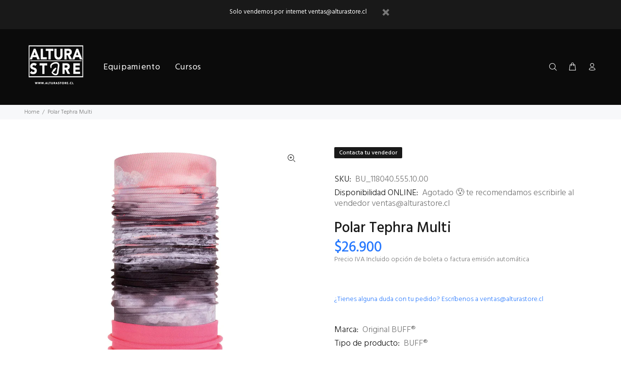

--- FILE ---
content_type: text/css
request_url: https://alturastore.cl/cdn/shop/t/29/assets/bold-bundles.css?v=72628938632901257271696998805
body_size: 1058
content:
.bold-bundles-product{width:100%}.bold-bundles-product:empty{display:none}.bold-bundles-widget{box-sizing:border-box;border-style:solid;border-width:1px;border-color:silver;cursor:default;margin-top:20px}.bold-bundles-widget:before,.bold-bundles-widget:after{background-repeat:no-repeat;box-sizing:inherit;text-decoration:inherit;vertical-align:inherit}.bold-bundles-widget-decorator__wrapper{overflow:auto;min-height:20px}.bold-bundles-widget-decorator{text-align:right;padding-left:10px;padding-right:10px;background-color:#000;color:#fff;display:inline-block;float:right}.bold-bundles-widget-decorator span{font-weight:700}.bold-bundles-widget-header{text-align:center;padding-bottom:20px}.bold-bundles-widget-header__title{padding-top:20px;margin-bottom:0;font-size:18px;color:#383838}.bold-bundles-widget-decorator__wrapper+.bold-bundles-widget-header__title{padding-top:0}.bold-bundles-widget-header__title:empty{display:none}.bold-bundles-widget__items{justify-content:center;padding-left:20px;padding-right:20px}@media screen and (min-width: 650px){.bold-bundles-widget__items{display:flex;align-items:baseline;flex-wrap:wrap}}.bold-bundles-widget-item{flex:auto;display:block;width:100%;padding-bottom:10px}.bold-bundles-widget-item-separator__wrapper{border-bottom:1px solid #c0c0c0;margin-bottom:20px}.bold-bundles-widget-item--with-separator:nth-child(n+1):last-child{display:none}@media screen and (min-width: 650px){.bold-bundles-widget-item-separator__wrapper{border-bottom:none;margin-bottom:0}.bold-bundles-widget-item--with-separator:nth-child(n+1):last-child{display:block;visibility:hidden}}.bold-bundles-widget-item--with-separator{text-align:center}@media screen and (min-width: 650px){.bold-bundles-widget-item.bold-bundles-widget-item--with-separator{max-width:26px;margin-left:2px;margin-right:2px}}.bold-bundles-widget-item-separator{background-color:#333;border-radius:50%;display:inline-block;width:20px;height:20px;position:relative;bottom:-18px}.bold-bundles-widget-item-separator__icon{display:block;fill:#fff;margin:0 auto;position:relative;top:4px;height:12px;width:12px}.bold-bundles-widget-item__wrapper{display:flex;flex-direction:row;flex-wrap:wrap}@media screen and (min-width: 650px){.bold-bundles-widget-item.bold-bundles-widget-item--product{min-width:125px;width:calc(50% - 26px);max-width:calc(50% - 26px);padding-bottom:0;margin-bottom:20px}.bold-bundles-widget__items .bold-bundles-widget-item--product:first-child:nth-last-child(6),.bold-bundles-widget__items .bold-bundles-widget-item--product:first-child:nth-last-child(6)~.bold-bundles-widget-item--product{width:calc(33% - 26px);max-width:calc(33% - 26px)}.bold-bundles-widget__items .bold-bundles-widget-item--product:first-child:nth-last-child(8),.bold-bundles-widget__items .bold-bundles-widget-item--product:first-child:nth-last-child(8)~.bold-bundles-widget-item--product{width:calc(25% - 26px);max-width:calc(25% - 26px)}.bold-bundles-widget__items .bold-bundles-widget-item--product:first-child:nth-last-child(10),.bold-bundles-widget__items .bold-bundles-widget-item--product:first-child:nth-last-child(10)~.bold-bundles-widget-item--product{width:calc(33% - 26px);max-width:calc(33% - 26px)}}.bold-bundles-widget-item__thumbnail-decorator{position:absolute;top:-10px;right:-10px;border:1px solid #c0c0c0;background-color:#fff;text-align:center;height:20px;line-height:18px}.bold-bundles-widget-item__thumbnail-decorator span{font-weight:700}.bold-bundles-widget-item__thumbnail-decorator.product-quantity{border-radius:50%;width:20px;display:none}.bold-bundles-widget-item__thumbnail-decorator.product-discounted{border-radius:10px;width:80px;display:none}.bold-bundles-widget-item__thumbnail-decorator.product-free{padding-left:5px;padding-right:5px;border-radius:10px;display:none}.bold-bundles-widget-item--product:not(.is_free) .bold-bundles-widget-item__thumbnail-decorator.product-quantity{display:block}.bold-bundles-widget-item--product.is_free .bold-bundles-widget-item__thumbnail-decorator.product-free{display:block}.bold-bundles-widget-item--product:not(.is_free) .bold-bundles-widget-item__thumbnail-decorator.product-discounted{display:block}.bold-bundles-widget-item__thumbnail{flex:auto;width:25%;position:relative}@media screen and (min-width: 650px){.bold-bundles-widget-item__thumbnail{margin-bottom:0;vertical-align:bottom;min-height:1px;width:100%}}.bold-bundles-widget-item__link{max-width:50%}@media screen and (min-width: 650px){.bold-bundles-widget-item__link{min-width:100%}}.bold-bundles-widget-item__image{vertical-align:bottom;width:100%;border:solid #e8e8e8 2px}.bold-bundles-widget-item__in_cart_identifier{height:22px;width:22px;border-radius:50%;background-color:#fff;display:flex;justify-content:center;align-items:center;border:solid #a6d429 2px;position:absolute;right:-5px;top:-5px}.bold-bundles-widget-item__in_cart_identifier img{height:80%;width:80%}.bold-bundles-widget-item__info{padding-left:10px;min-width:200px;width:75%;flex:auto;text-align:left}.bold-bundles-widget-item__info--centered{margin-top:20px;text-align:center}@media screen and (min-width: 650px){.bold-bundles-widget-item__info{width:100%;min-width:0px;padding-left:0}}.bold-bundles-widget-item__title{font-size:16px;color:#383838}@media screen and (min-width: 650px){.bold-bundles-widget-item__title{margin-bottom:5px}}.bold-bundles-widget-item__variants{display:block;margin-bottom:15px;width:100%}select.bold-bundles-widget-item__variants option[disabled]{color:gray}@media screen and (min-width: 650px){.bold-bundles-widget-item__variants{margin-bottom:5px;font-size:12px}}.bold-bundles-widget-item__price{font-size:14px;color:#606060}.bold-bundles-widget-item__price--old{opacity:.75;text-decoration:line-through}.bold-bundles-widget-item__price--new{font-weight:600;white-space:nowrap}.bold-bundles-widget-item__price--price_multiplier{opacity:.75;font-weight:400}.bold-bundles-widget__price-total{border-top:1px solid #c0c0c0;border-bottom:1px solid #c0c0c0;text-align:center}.bold-bundles-widget__button{height:auto;border-radius:2px;-webkit-appearance:button;display:inline-block}.bold-bundles-widget__button--top{display:block;border-bottom-width:1px;border-bottom-style:solid;border-bottom-color:#0003}.bold-bundles-widget__button--bottom{display:block;padding:2px 5px 0;border-top-width:1px;border-top-style:solid;border-top-color:#ffffff1a}.bold-bundles-widget__footer{padding:15px 20px 20px;text-align:center}.bold-bundles-widget__footer_collection{padding-top:5px;padding-bottom:5px;text-align:center;font-size:30px;border-top:solid #c0c0c0 1px;margin-left:20px;margin-right:20px}.basic-bundle .bold-bundles-widget__footer{text-align:left}.basic-bogo-1.bold-bundles-widget{margin-top:20px}.basic-bogo-1 .bold-bundles-widget-item__thumbnail{margin-bottom:10px}.bold-bundles-widget-item__no_variants{display:block}.bold-bundles-widget-item__no_variants .bold-bundles-widget-item__thumbnail{width:100%;margin-bottom:0}.bold-bundles-child-product-info{padding-bottom:15px}.bold-bundles-child-product__title{font-size:large;opacity:.7;padding-bottom:10px}.bold-bundles-child-product__variant-wrapper{padding-bottom:15px}.bold-bundles-child-product__link-wrapper{padding-bottom:5px}.bold-bundles-widget-item__thumbnail-decorator.product-quantity,.bold-bundles-widget-item__thumbnail-decorator.product-free{z-index:1}.bold-checkout{pointer-events:none}[name=checkout]>*,[href*="/checkout"]>*{pointer-events:none}.bold-bundles-widget .overlay{display:none;width:100%;height:100%;position:absolute;background-color:#000000b3;z-index:2;cursor:pointer;text-align:center}.bold-bundles-widget #overlay-wrapper{position:relative}.bold-bundles-widget .modal-content{background-color:#fff;margin:auto;padding:0 10px;border:1px solid #888;width:80%;top:50%;transform:translateY(-50%);position:relative}.bold-bundles-widget .close{color:#aaa;font-size:28px;font-weight:700;float:right}.bold-bundles-widget .close:hover,.bold-bundles-widget .close:focus{color:#000;text-decoration:none;cursor:pointer}.bold-bundles-widget .modalText{margin-top:40px}.bold-bundles-widget .buttonsContainer{margin-top:10px}.bold-bundles-widget .modal-button{padding:10px 30px;margin:20px;background:#47708a;border-radius:2px;color:#fff!important;min-width:110px;display:inline-block;text-align:center;min-height:45px}.bold-cart.bold-loading:before{z-index:10;content:"Cart loading";position:absolute;width:100%;height:100%;left:0;top:0;background-size:10rem;background-position:center;background-repeat:no-repeat;background-image:url(https://bundles.staging.boldapps.net/assets/imgs/loading-spinner.gif);background-color:#0000004d;display:flex;flex-direction:row;align-items:center;justify-content:center;color:#fff}
/*# sourceMappingURL=/cdn/shop/t/29/assets/bold-bundles.css.map?v=72628938632901257271696998805 */


--- FILE ---
content_type: text/javascript; charset=utf-8
request_url: https://alturastore.cl/products/polar-tephra-multi.js
body_size: 443
content:
{"id":4556462260270,"title":"Polar Tephra Multi","handle":"polar-tephra-multi","description":"\u003cp\u003eTephra Multi Tubular multifuncional de forro polar multicolor. Tubular multifuncional BUFF® polar, versátil y adaptable a todas tus necesidades. Braga de cuello de microfibra elástica y forro polar. Protege del frío gracias a su parte inferior polar y su cómoda parte superior en microfibra reciclada. Ideal para el frío, el tubular BUFF® es ideal para deportes de invierno, viajes a lugares fríos o para el día a día en invierno. Diseño: Estampado. Talla: Talla única. Diseñado para adultos.\u003c\/p\u003e\n\u003cdiv class=\"benefit-item\"\u003e\n\u003cul\u003e\n\u003cli\u003e\u003cspan class=\"text\"\u003eTecnología UltraStretch: máxima elasticidad para mayor rendimiento y comodidad.\u003c\/span\u003e\u003c\/li\u003e\n\u003cli\u003e\u003cspan class=\"text\"\u003eEl forro polar ofrece calidez y comodidad con un tacto agradable y suave. Productos diseñados para proteger y asegurar el confort.\u003c\/span\u003e\u003c\/li\u003e\n\u003cli\u003e\u003cspan class=\"text\"\u003eFabricado a partir de materiales reciclados. Disfruta de un producto eco diseñado para un mundo mejor.\u003c\/span\u003e\u003c\/li\u003e\n\u003cli\u003e\u003cspan class=\"text\"\u003eDisfruta de la versatilidad y las posibilidades de nuestros productos más multifuncionales. Elige entre múltiples formas de vestirlo y posibilidades de protección y estilo.\u003c\/span\u003e\u003c\/li\u003e\n\u003c\/ul\u003e\n\u003c\/div\u003e","published_at":"2020-05-19T10:59:30-04:00","created_at":"2020-05-19T18:33:17-04:00","vendor":"Original BUFF®","type":"BUFF®","tags":["BUFF®","Lyfestile","Polar Buff®"],"price":2690000,"price_min":2690000,"price_max":2690000,"available":false,"price_varies":false,"compare_at_price":null,"compare_at_price_min":0,"compare_at_price_max":0,"compare_at_price_varies":false,"variants":[{"id":32207279161390,"title":"Default Title","option1":"Default Title","option2":null,"option3":null,"sku":"BU_118040.555.10.00","requires_shipping":true,"taxable":true,"featured_image":null,"available":false,"name":"Polar Tephra Multi","public_title":null,"options":["Default Title"],"price":2690000,"weight":0,"compare_at_price":null,"inventory_management":"shopify","barcode":"8428927335890","requires_selling_plan":false,"selling_plan_allocations":[]}],"images":["\/\/cdn.shopify.com\/s\/files\/1\/0257\/0790\/5070\/products\/PolarTephraMulti.jpg?v=1614625379"],"featured_image":"\/\/cdn.shopify.com\/s\/files\/1\/0257\/0790\/5070\/products\/PolarTephraMulti.jpg?v=1614625379","options":[{"name":"Title","position":1,"values":["Default Title"]}],"url":"\/products\/polar-tephra-multi","media":[{"alt":null,"id":6677129101358,"position":1,"preview_image":{"aspect_ratio":1.0,"height":800,"width":800,"src":"https:\/\/cdn.shopify.com\/s\/files\/1\/0257\/0790\/5070\/products\/PolarTephraMulti.jpg?v=1614625379"},"aspect_ratio":1.0,"height":800,"media_type":"image","src":"https:\/\/cdn.shopify.com\/s\/files\/1\/0257\/0790\/5070\/products\/PolarTephraMulti.jpg?v=1614625379","width":800}],"requires_selling_plan":false,"selling_plan_groups":[]}

--- FILE ---
content_type: text/javascript; charset=utf-8
request_url: https://alturastore.cl/products/polar-tephra-multi.js
body_size: 711
content:
{"id":4556462260270,"title":"Polar Tephra Multi","handle":"polar-tephra-multi","description":"\u003cp\u003eTephra Multi Tubular multifuncional de forro polar multicolor. Tubular multifuncional BUFF® polar, versátil y adaptable a todas tus necesidades. Braga de cuello de microfibra elástica y forro polar. Protege del frío gracias a su parte inferior polar y su cómoda parte superior en microfibra reciclada. Ideal para el frío, el tubular BUFF® es ideal para deportes de invierno, viajes a lugares fríos o para el día a día en invierno. Diseño: Estampado. Talla: Talla única. Diseñado para adultos.\u003c\/p\u003e\n\u003cdiv class=\"benefit-item\"\u003e\n\u003cul\u003e\n\u003cli\u003e\u003cspan class=\"text\"\u003eTecnología UltraStretch: máxima elasticidad para mayor rendimiento y comodidad.\u003c\/span\u003e\u003c\/li\u003e\n\u003cli\u003e\u003cspan class=\"text\"\u003eEl forro polar ofrece calidez y comodidad con un tacto agradable y suave. Productos diseñados para proteger y asegurar el confort.\u003c\/span\u003e\u003c\/li\u003e\n\u003cli\u003e\u003cspan class=\"text\"\u003eFabricado a partir de materiales reciclados. Disfruta de un producto eco diseñado para un mundo mejor.\u003c\/span\u003e\u003c\/li\u003e\n\u003cli\u003e\u003cspan class=\"text\"\u003eDisfruta de la versatilidad y las posibilidades de nuestros productos más multifuncionales. Elige entre múltiples formas de vestirlo y posibilidades de protección y estilo.\u003c\/span\u003e\u003c\/li\u003e\n\u003c\/ul\u003e\n\u003c\/div\u003e","published_at":"2020-05-19T10:59:30-04:00","created_at":"2020-05-19T18:33:17-04:00","vendor":"Original BUFF®","type":"BUFF®","tags":["BUFF®","Lyfestile","Polar Buff®"],"price":2690000,"price_min":2690000,"price_max":2690000,"available":false,"price_varies":false,"compare_at_price":null,"compare_at_price_min":0,"compare_at_price_max":0,"compare_at_price_varies":false,"variants":[{"id":32207279161390,"title":"Default Title","option1":"Default Title","option2":null,"option3":null,"sku":"BU_118040.555.10.00","requires_shipping":true,"taxable":true,"featured_image":null,"available":false,"name":"Polar Tephra Multi","public_title":null,"options":["Default Title"],"price":2690000,"weight":0,"compare_at_price":null,"inventory_management":"shopify","barcode":"8428927335890","requires_selling_plan":false,"selling_plan_allocations":[]}],"images":["\/\/cdn.shopify.com\/s\/files\/1\/0257\/0790\/5070\/products\/PolarTephraMulti.jpg?v=1614625379"],"featured_image":"\/\/cdn.shopify.com\/s\/files\/1\/0257\/0790\/5070\/products\/PolarTephraMulti.jpg?v=1614625379","options":[{"name":"Title","position":1,"values":["Default Title"]}],"url":"\/products\/polar-tephra-multi","media":[{"alt":null,"id":6677129101358,"position":1,"preview_image":{"aspect_ratio":1.0,"height":800,"width":800,"src":"https:\/\/cdn.shopify.com\/s\/files\/1\/0257\/0790\/5070\/products\/PolarTephraMulti.jpg?v=1614625379"},"aspect_ratio":1.0,"height":800,"media_type":"image","src":"https:\/\/cdn.shopify.com\/s\/files\/1\/0257\/0790\/5070\/products\/PolarTephraMulti.jpg?v=1614625379","width":800}],"requires_selling_plan":false,"selling_plan_groups":[]}